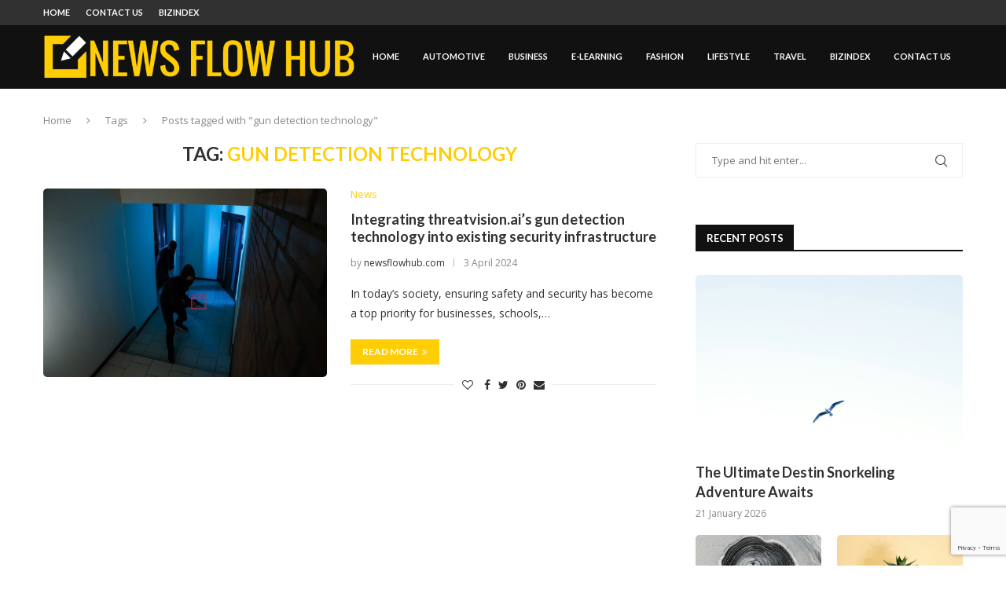

--- FILE ---
content_type: text/html; charset=utf-8
request_url: https://www.google.com/recaptcha/api2/anchor?ar=1&k=6LdkkLwmAAAAAPfUTB5TEqplQsC9ZBhARHagvI7v&co=aHR0cHM6Ly9uZXdzZmxvd2h1Yi5jb206NDQz&hl=en&v=PoyoqOPhxBO7pBk68S4YbpHZ&size=invisible&anchor-ms=20000&execute-ms=30000&cb=yq2eesv7fn7q
body_size: 48562
content:
<!DOCTYPE HTML><html dir="ltr" lang="en"><head><meta http-equiv="Content-Type" content="text/html; charset=UTF-8">
<meta http-equiv="X-UA-Compatible" content="IE=edge">
<title>reCAPTCHA</title>
<style type="text/css">
/* cyrillic-ext */
@font-face {
  font-family: 'Roboto';
  font-style: normal;
  font-weight: 400;
  font-stretch: 100%;
  src: url(//fonts.gstatic.com/s/roboto/v48/KFO7CnqEu92Fr1ME7kSn66aGLdTylUAMa3GUBHMdazTgWw.woff2) format('woff2');
  unicode-range: U+0460-052F, U+1C80-1C8A, U+20B4, U+2DE0-2DFF, U+A640-A69F, U+FE2E-FE2F;
}
/* cyrillic */
@font-face {
  font-family: 'Roboto';
  font-style: normal;
  font-weight: 400;
  font-stretch: 100%;
  src: url(//fonts.gstatic.com/s/roboto/v48/KFO7CnqEu92Fr1ME7kSn66aGLdTylUAMa3iUBHMdazTgWw.woff2) format('woff2');
  unicode-range: U+0301, U+0400-045F, U+0490-0491, U+04B0-04B1, U+2116;
}
/* greek-ext */
@font-face {
  font-family: 'Roboto';
  font-style: normal;
  font-weight: 400;
  font-stretch: 100%;
  src: url(//fonts.gstatic.com/s/roboto/v48/KFO7CnqEu92Fr1ME7kSn66aGLdTylUAMa3CUBHMdazTgWw.woff2) format('woff2');
  unicode-range: U+1F00-1FFF;
}
/* greek */
@font-face {
  font-family: 'Roboto';
  font-style: normal;
  font-weight: 400;
  font-stretch: 100%;
  src: url(//fonts.gstatic.com/s/roboto/v48/KFO7CnqEu92Fr1ME7kSn66aGLdTylUAMa3-UBHMdazTgWw.woff2) format('woff2');
  unicode-range: U+0370-0377, U+037A-037F, U+0384-038A, U+038C, U+038E-03A1, U+03A3-03FF;
}
/* math */
@font-face {
  font-family: 'Roboto';
  font-style: normal;
  font-weight: 400;
  font-stretch: 100%;
  src: url(//fonts.gstatic.com/s/roboto/v48/KFO7CnqEu92Fr1ME7kSn66aGLdTylUAMawCUBHMdazTgWw.woff2) format('woff2');
  unicode-range: U+0302-0303, U+0305, U+0307-0308, U+0310, U+0312, U+0315, U+031A, U+0326-0327, U+032C, U+032F-0330, U+0332-0333, U+0338, U+033A, U+0346, U+034D, U+0391-03A1, U+03A3-03A9, U+03B1-03C9, U+03D1, U+03D5-03D6, U+03F0-03F1, U+03F4-03F5, U+2016-2017, U+2034-2038, U+203C, U+2040, U+2043, U+2047, U+2050, U+2057, U+205F, U+2070-2071, U+2074-208E, U+2090-209C, U+20D0-20DC, U+20E1, U+20E5-20EF, U+2100-2112, U+2114-2115, U+2117-2121, U+2123-214F, U+2190, U+2192, U+2194-21AE, U+21B0-21E5, U+21F1-21F2, U+21F4-2211, U+2213-2214, U+2216-22FF, U+2308-230B, U+2310, U+2319, U+231C-2321, U+2336-237A, U+237C, U+2395, U+239B-23B7, U+23D0, U+23DC-23E1, U+2474-2475, U+25AF, U+25B3, U+25B7, U+25BD, U+25C1, U+25CA, U+25CC, U+25FB, U+266D-266F, U+27C0-27FF, U+2900-2AFF, U+2B0E-2B11, U+2B30-2B4C, U+2BFE, U+3030, U+FF5B, U+FF5D, U+1D400-1D7FF, U+1EE00-1EEFF;
}
/* symbols */
@font-face {
  font-family: 'Roboto';
  font-style: normal;
  font-weight: 400;
  font-stretch: 100%;
  src: url(//fonts.gstatic.com/s/roboto/v48/KFO7CnqEu92Fr1ME7kSn66aGLdTylUAMaxKUBHMdazTgWw.woff2) format('woff2');
  unicode-range: U+0001-000C, U+000E-001F, U+007F-009F, U+20DD-20E0, U+20E2-20E4, U+2150-218F, U+2190, U+2192, U+2194-2199, U+21AF, U+21E6-21F0, U+21F3, U+2218-2219, U+2299, U+22C4-22C6, U+2300-243F, U+2440-244A, U+2460-24FF, U+25A0-27BF, U+2800-28FF, U+2921-2922, U+2981, U+29BF, U+29EB, U+2B00-2BFF, U+4DC0-4DFF, U+FFF9-FFFB, U+10140-1018E, U+10190-1019C, U+101A0, U+101D0-101FD, U+102E0-102FB, U+10E60-10E7E, U+1D2C0-1D2D3, U+1D2E0-1D37F, U+1F000-1F0FF, U+1F100-1F1AD, U+1F1E6-1F1FF, U+1F30D-1F30F, U+1F315, U+1F31C, U+1F31E, U+1F320-1F32C, U+1F336, U+1F378, U+1F37D, U+1F382, U+1F393-1F39F, U+1F3A7-1F3A8, U+1F3AC-1F3AF, U+1F3C2, U+1F3C4-1F3C6, U+1F3CA-1F3CE, U+1F3D4-1F3E0, U+1F3ED, U+1F3F1-1F3F3, U+1F3F5-1F3F7, U+1F408, U+1F415, U+1F41F, U+1F426, U+1F43F, U+1F441-1F442, U+1F444, U+1F446-1F449, U+1F44C-1F44E, U+1F453, U+1F46A, U+1F47D, U+1F4A3, U+1F4B0, U+1F4B3, U+1F4B9, U+1F4BB, U+1F4BF, U+1F4C8-1F4CB, U+1F4D6, U+1F4DA, U+1F4DF, U+1F4E3-1F4E6, U+1F4EA-1F4ED, U+1F4F7, U+1F4F9-1F4FB, U+1F4FD-1F4FE, U+1F503, U+1F507-1F50B, U+1F50D, U+1F512-1F513, U+1F53E-1F54A, U+1F54F-1F5FA, U+1F610, U+1F650-1F67F, U+1F687, U+1F68D, U+1F691, U+1F694, U+1F698, U+1F6AD, U+1F6B2, U+1F6B9-1F6BA, U+1F6BC, U+1F6C6-1F6CF, U+1F6D3-1F6D7, U+1F6E0-1F6EA, U+1F6F0-1F6F3, U+1F6F7-1F6FC, U+1F700-1F7FF, U+1F800-1F80B, U+1F810-1F847, U+1F850-1F859, U+1F860-1F887, U+1F890-1F8AD, U+1F8B0-1F8BB, U+1F8C0-1F8C1, U+1F900-1F90B, U+1F93B, U+1F946, U+1F984, U+1F996, U+1F9E9, U+1FA00-1FA6F, U+1FA70-1FA7C, U+1FA80-1FA89, U+1FA8F-1FAC6, U+1FACE-1FADC, U+1FADF-1FAE9, U+1FAF0-1FAF8, U+1FB00-1FBFF;
}
/* vietnamese */
@font-face {
  font-family: 'Roboto';
  font-style: normal;
  font-weight: 400;
  font-stretch: 100%;
  src: url(//fonts.gstatic.com/s/roboto/v48/KFO7CnqEu92Fr1ME7kSn66aGLdTylUAMa3OUBHMdazTgWw.woff2) format('woff2');
  unicode-range: U+0102-0103, U+0110-0111, U+0128-0129, U+0168-0169, U+01A0-01A1, U+01AF-01B0, U+0300-0301, U+0303-0304, U+0308-0309, U+0323, U+0329, U+1EA0-1EF9, U+20AB;
}
/* latin-ext */
@font-face {
  font-family: 'Roboto';
  font-style: normal;
  font-weight: 400;
  font-stretch: 100%;
  src: url(//fonts.gstatic.com/s/roboto/v48/KFO7CnqEu92Fr1ME7kSn66aGLdTylUAMa3KUBHMdazTgWw.woff2) format('woff2');
  unicode-range: U+0100-02BA, U+02BD-02C5, U+02C7-02CC, U+02CE-02D7, U+02DD-02FF, U+0304, U+0308, U+0329, U+1D00-1DBF, U+1E00-1E9F, U+1EF2-1EFF, U+2020, U+20A0-20AB, U+20AD-20C0, U+2113, U+2C60-2C7F, U+A720-A7FF;
}
/* latin */
@font-face {
  font-family: 'Roboto';
  font-style: normal;
  font-weight: 400;
  font-stretch: 100%;
  src: url(//fonts.gstatic.com/s/roboto/v48/KFO7CnqEu92Fr1ME7kSn66aGLdTylUAMa3yUBHMdazQ.woff2) format('woff2');
  unicode-range: U+0000-00FF, U+0131, U+0152-0153, U+02BB-02BC, U+02C6, U+02DA, U+02DC, U+0304, U+0308, U+0329, U+2000-206F, U+20AC, U+2122, U+2191, U+2193, U+2212, U+2215, U+FEFF, U+FFFD;
}
/* cyrillic-ext */
@font-face {
  font-family: 'Roboto';
  font-style: normal;
  font-weight: 500;
  font-stretch: 100%;
  src: url(//fonts.gstatic.com/s/roboto/v48/KFO7CnqEu92Fr1ME7kSn66aGLdTylUAMa3GUBHMdazTgWw.woff2) format('woff2');
  unicode-range: U+0460-052F, U+1C80-1C8A, U+20B4, U+2DE0-2DFF, U+A640-A69F, U+FE2E-FE2F;
}
/* cyrillic */
@font-face {
  font-family: 'Roboto';
  font-style: normal;
  font-weight: 500;
  font-stretch: 100%;
  src: url(//fonts.gstatic.com/s/roboto/v48/KFO7CnqEu92Fr1ME7kSn66aGLdTylUAMa3iUBHMdazTgWw.woff2) format('woff2');
  unicode-range: U+0301, U+0400-045F, U+0490-0491, U+04B0-04B1, U+2116;
}
/* greek-ext */
@font-face {
  font-family: 'Roboto';
  font-style: normal;
  font-weight: 500;
  font-stretch: 100%;
  src: url(//fonts.gstatic.com/s/roboto/v48/KFO7CnqEu92Fr1ME7kSn66aGLdTylUAMa3CUBHMdazTgWw.woff2) format('woff2');
  unicode-range: U+1F00-1FFF;
}
/* greek */
@font-face {
  font-family: 'Roboto';
  font-style: normal;
  font-weight: 500;
  font-stretch: 100%;
  src: url(//fonts.gstatic.com/s/roboto/v48/KFO7CnqEu92Fr1ME7kSn66aGLdTylUAMa3-UBHMdazTgWw.woff2) format('woff2');
  unicode-range: U+0370-0377, U+037A-037F, U+0384-038A, U+038C, U+038E-03A1, U+03A3-03FF;
}
/* math */
@font-face {
  font-family: 'Roboto';
  font-style: normal;
  font-weight: 500;
  font-stretch: 100%;
  src: url(//fonts.gstatic.com/s/roboto/v48/KFO7CnqEu92Fr1ME7kSn66aGLdTylUAMawCUBHMdazTgWw.woff2) format('woff2');
  unicode-range: U+0302-0303, U+0305, U+0307-0308, U+0310, U+0312, U+0315, U+031A, U+0326-0327, U+032C, U+032F-0330, U+0332-0333, U+0338, U+033A, U+0346, U+034D, U+0391-03A1, U+03A3-03A9, U+03B1-03C9, U+03D1, U+03D5-03D6, U+03F0-03F1, U+03F4-03F5, U+2016-2017, U+2034-2038, U+203C, U+2040, U+2043, U+2047, U+2050, U+2057, U+205F, U+2070-2071, U+2074-208E, U+2090-209C, U+20D0-20DC, U+20E1, U+20E5-20EF, U+2100-2112, U+2114-2115, U+2117-2121, U+2123-214F, U+2190, U+2192, U+2194-21AE, U+21B0-21E5, U+21F1-21F2, U+21F4-2211, U+2213-2214, U+2216-22FF, U+2308-230B, U+2310, U+2319, U+231C-2321, U+2336-237A, U+237C, U+2395, U+239B-23B7, U+23D0, U+23DC-23E1, U+2474-2475, U+25AF, U+25B3, U+25B7, U+25BD, U+25C1, U+25CA, U+25CC, U+25FB, U+266D-266F, U+27C0-27FF, U+2900-2AFF, U+2B0E-2B11, U+2B30-2B4C, U+2BFE, U+3030, U+FF5B, U+FF5D, U+1D400-1D7FF, U+1EE00-1EEFF;
}
/* symbols */
@font-face {
  font-family: 'Roboto';
  font-style: normal;
  font-weight: 500;
  font-stretch: 100%;
  src: url(//fonts.gstatic.com/s/roboto/v48/KFO7CnqEu92Fr1ME7kSn66aGLdTylUAMaxKUBHMdazTgWw.woff2) format('woff2');
  unicode-range: U+0001-000C, U+000E-001F, U+007F-009F, U+20DD-20E0, U+20E2-20E4, U+2150-218F, U+2190, U+2192, U+2194-2199, U+21AF, U+21E6-21F0, U+21F3, U+2218-2219, U+2299, U+22C4-22C6, U+2300-243F, U+2440-244A, U+2460-24FF, U+25A0-27BF, U+2800-28FF, U+2921-2922, U+2981, U+29BF, U+29EB, U+2B00-2BFF, U+4DC0-4DFF, U+FFF9-FFFB, U+10140-1018E, U+10190-1019C, U+101A0, U+101D0-101FD, U+102E0-102FB, U+10E60-10E7E, U+1D2C0-1D2D3, U+1D2E0-1D37F, U+1F000-1F0FF, U+1F100-1F1AD, U+1F1E6-1F1FF, U+1F30D-1F30F, U+1F315, U+1F31C, U+1F31E, U+1F320-1F32C, U+1F336, U+1F378, U+1F37D, U+1F382, U+1F393-1F39F, U+1F3A7-1F3A8, U+1F3AC-1F3AF, U+1F3C2, U+1F3C4-1F3C6, U+1F3CA-1F3CE, U+1F3D4-1F3E0, U+1F3ED, U+1F3F1-1F3F3, U+1F3F5-1F3F7, U+1F408, U+1F415, U+1F41F, U+1F426, U+1F43F, U+1F441-1F442, U+1F444, U+1F446-1F449, U+1F44C-1F44E, U+1F453, U+1F46A, U+1F47D, U+1F4A3, U+1F4B0, U+1F4B3, U+1F4B9, U+1F4BB, U+1F4BF, U+1F4C8-1F4CB, U+1F4D6, U+1F4DA, U+1F4DF, U+1F4E3-1F4E6, U+1F4EA-1F4ED, U+1F4F7, U+1F4F9-1F4FB, U+1F4FD-1F4FE, U+1F503, U+1F507-1F50B, U+1F50D, U+1F512-1F513, U+1F53E-1F54A, U+1F54F-1F5FA, U+1F610, U+1F650-1F67F, U+1F687, U+1F68D, U+1F691, U+1F694, U+1F698, U+1F6AD, U+1F6B2, U+1F6B9-1F6BA, U+1F6BC, U+1F6C6-1F6CF, U+1F6D3-1F6D7, U+1F6E0-1F6EA, U+1F6F0-1F6F3, U+1F6F7-1F6FC, U+1F700-1F7FF, U+1F800-1F80B, U+1F810-1F847, U+1F850-1F859, U+1F860-1F887, U+1F890-1F8AD, U+1F8B0-1F8BB, U+1F8C0-1F8C1, U+1F900-1F90B, U+1F93B, U+1F946, U+1F984, U+1F996, U+1F9E9, U+1FA00-1FA6F, U+1FA70-1FA7C, U+1FA80-1FA89, U+1FA8F-1FAC6, U+1FACE-1FADC, U+1FADF-1FAE9, U+1FAF0-1FAF8, U+1FB00-1FBFF;
}
/* vietnamese */
@font-face {
  font-family: 'Roboto';
  font-style: normal;
  font-weight: 500;
  font-stretch: 100%;
  src: url(//fonts.gstatic.com/s/roboto/v48/KFO7CnqEu92Fr1ME7kSn66aGLdTylUAMa3OUBHMdazTgWw.woff2) format('woff2');
  unicode-range: U+0102-0103, U+0110-0111, U+0128-0129, U+0168-0169, U+01A0-01A1, U+01AF-01B0, U+0300-0301, U+0303-0304, U+0308-0309, U+0323, U+0329, U+1EA0-1EF9, U+20AB;
}
/* latin-ext */
@font-face {
  font-family: 'Roboto';
  font-style: normal;
  font-weight: 500;
  font-stretch: 100%;
  src: url(//fonts.gstatic.com/s/roboto/v48/KFO7CnqEu92Fr1ME7kSn66aGLdTylUAMa3KUBHMdazTgWw.woff2) format('woff2');
  unicode-range: U+0100-02BA, U+02BD-02C5, U+02C7-02CC, U+02CE-02D7, U+02DD-02FF, U+0304, U+0308, U+0329, U+1D00-1DBF, U+1E00-1E9F, U+1EF2-1EFF, U+2020, U+20A0-20AB, U+20AD-20C0, U+2113, U+2C60-2C7F, U+A720-A7FF;
}
/* latin */
@font-face {
  font-family: 'Roboto';
  font-style: normal;
  font-weight: 500;
  font-stretch: 100%;
  src: url(//fonts.gstatic.com/s/roboto/v48/KFO7CnqEu92Fr1ME7kSn66aGLdTylUAMa3yUBHMdazQ.woff2) format('woff2');
  unicode-range: U+0000-00FF, U+0131, U+0152-0153, U+02BB-02BC, U+02C6, U+02DA, U+02DC, U+0304, U+0308, U+0329, U+2000-206F, U+20AC, U+2122, U+2191, U+2193, U+2212, U+2215, U+FEFF, U+FFFD;
}
/* cyrillic-ext */
@font-face {
  font-family: 'Roboto';
  font-style: normal;
  font-weight: 900;
  font-stretch: 100%;
  src: url(//fonts.gstatic.com/s/roboto/v48/KFO7CnqEu92Fr1ME7kSn66aGLdTylUAMa3GUBHMdazTgWw.woff2) format('woff2');
  unicode-range: U+0460-052F, U+1C80-1C8A, U+20B4, U+2DE0-2DFF, U+A640-A69F, U+FE2E-FE2F;
}
/* cyrillic */
@font-face {
  font-family: 'Roboto';
  font-style: normal;
  font-weight: 900;
  font-stretch: 100%;
  src: url(//fonts.gstatic.com/s/roboto/v48/KFO7CnqEu92Fr1ME7kSn66aGLdTylUAMa3iUBHMdazTgWw.woff2) format('woff2');
  unicode-range: U+0301, U+0400-045F, U+0490-0491, U+04B0-04B1, U+2116;
}
/* greek-ext */
@font-face {
  font-family: 'Roboto';
  font-style: normal;
  font-weight: 900;
  font-stretch: 100%;
  src: url(//fonts.gstatic.com/s/roboto/v48/KFO7CnqEu92Fr1ME7kSn66aGLdTylUAMa3CUBHMdazTgWw.woff2) format('woff2');
  unicode-range: U+1F00-1FFF;
}
/* greek */
@font-face {
  font-family: 'Roboto';
  font-style: normal;
  font-weight: 900;
  font-stretch: 100%;
  src: url(//fonts.gstatic.com/s/roboto/v48/KFO7CnqEu92Fr1ME7kSn66aGLdTylUAMa3-UBHMdazTgWw.woff2) format('woff2');
  unicode-range: U+0370-0377, U+037A-037F, U+0384-038A, U+038C, U+038E-03A1, U+03A3-03FF;
}
/* math */
@font-face {
  font-family: 'Roboto';
  font-style: normal;
  font-weight: 900;
  font-stretch: 100%;
  src: url(//fonts.gstatic.com/s/roboto/v48/KFO7CnqEu92Fr1ME7kSn66aGLdTylUAMawCUBHMdazTgWw.woff2) format('woff2');
  unicode-range: U+0302-0303, U+0305, U+0307-0308, U+0310, U+0312, U+0315, U+031A, U+0326-0327, U+032C, U+032F-0330, U+0332-0333, U+0338, U+033A, U+0346, U+034D, U+0391-03A1, U+03A3-03A9, U+03B1-03C9, U+03D1, U+03D5-03D6, U+03F0-03F1, U+03F4-03F5, U+2016-2017, U+2034-2038, U+203C, U+2040, U+2043, U+2047, U+2050, U+2057, U+205F, U+2070-2071, U+2074-208E, U+2090-209C, U+20D0-20DC, U+20E1, U+20E5-20EF, U+2100-2112, U+2114-2115, U+2117-2121, U+2123-214F, U+2190, U+2192, U+2194-21AE, U+21B0-21E5, U+21F1-21F2, U+21F4-2211, U+2213-2214, U+2216-22FF, U+2308-230B, U+2310, U+2319, U+231C-2321, U+2336-237A, U+237C, U+2395, U+239B-23B7, U+23D0, U+23DC-23E1, U+2474-2475, U+25AF, U+25B3, U+25B7, U+25BD, U+25C1, U+25CA, U+25CC, U+25FB, U+266D-266F, U+27C0-27FF, U+2900-2AFF, U+2B0E-2B11, U+2B30-2B4C, U+2BFE, U+3030, U+FF5B, U+FF5D, U+1D400-1D7FF, U+1EE00-1EEFF;
}
/* symbols */
@font-face {
  font-family: 'Roboto';
  font-style: normal;
  font-weight: 900;
  font-stretch: 100%;
  src: url(//fonts.gstatic.com/s/roboto/v48/KFO7CnqEu92Fr1ME7kSn66aGLdTylUAMaxKUBHMdazTgWw.woff2) format('woff2');
  unicode-range: U+0001-000C, U+000E-001F, U+007F-009F, U+20DD-20E0, U+20E2-20E4, U+2150-218F, U+2190, U+2192, U+2194-2199, U+21AF, U+21E6-21F0, U+21F3, U+2218-2219, U+2299, U+22C4-22C6, U+2300-243F, U+2440-244A, U+2460-24FF, U+25A0-27BF, U+2800-28FF, U+2921-2922, U+2981, U+29BF, U+29EB, U+2B00-2BFF, U+4DC0-4DFF, U+FFF9-FFFB, U+10140-1018E, U+10190-1019C, U+101A0, U+101D0-101FD, U+102E0-102FB, U+10E60-10E7E, U+1D2C0-1D2D3, U+1D2E0-1D37F, U+1F000-1F0FF, U+1F100-1F1AD, U+1F1E6-1F1FF, U+1F30D-1F30F, U+1F315, U+1F31C, U+1F31E, U+1F320-1F32C, U+1F336, U+1F378, U+1F37D, U+1F382, U+1F393-1F39F, U+1F3A7-1F3A8, U+1F3AC-1F3AF, U+1F3C2, U+1F3C4-1F3C6, U+1F3CA-1F3CE, U+1F3D4-1F3E0, U+1F3ED, U+1F3F1-1F3F3, U+1F3F5-1F3F7, U+1F408, U+1F415, U+1F41F, U+1F426, U+1F43F, U+1F441-1F442, U+1F444, U+1F446-1F449, U+1F44C-1F44E, U+1F453, U+1F46A, U+1F47D, U+1F4A3, U+1F4B0, U+1F4B3, U+1F4B9, U+1F4BB, U+1F4BF, U+1F4C8-1F4CB, U+1F4D6, U+1F4DA, U+1F4DF, U+1F4E3-1F4E6, U+1F4EA-1F4ED, U+1F4F7, U+1F4F9-1F4FB, U+1F4FD-1F4FE, U+1F503, U+1F507-1F50B, U+1F50D, U+1F512-1F513, U+1F53E-1F54A, U+1F54F-1F5FA, U+1F610, U+1F650-1F67F, U+1F687, U+1F68D, U+1F691, U+1F694, U+1F698, U+1F6AD, U+1F6B2, U+1F6B9-1F6BA, U+1F6BC, U+1F6C6-1F6CF, U+1F6D3-1F6D7, U+1F6E0-1F6EA, U+1F6F0-1F6F3, U+1F6F7-1F6FC, U+1F700-1F7FF, U+1F800-1F80B, U+1F810-1F847, U+1F850-1F859, U+1F860-1F887, U+1F890-1F8AD, U+1F8B0-1F8BB, U+1F8C0-1F8C1, U+1F900-1F90B, U+1F93B, U+1F946, U+1F984, U+1F996, U+1F9E9, U+1FA00-1FA6F, U+1FA70-1FA7C, U+1FA80-1FA89, U+1FA8F-1FAC6, U+1FACE-1FADC, U+1FADF-1FAE9, U+1FAF0-1FAF8, U+1FB00-1FBFF;
}
/* vietnamese */
@font-face {
  font-family: 'Roboto';
  font-style: normal;
  font-weight: 900;
  font-stretch: 100%;
  src: url(//fonts.gstatic.com/s/roboto/v48/KFO7CnqEu92Fr1ME7kSn66aGLdTylUAMa3OUBHMdazTgWw.woff2) format('woff2');
  unicode-range: U+0102-0103, U+0110-0111, U+0128-0129, U+0168-0169, U+01A0-01A1, U+01AF-01B0, U+0300-0301, U+0303-0304, U+0308-0309, U+0323, U+0329, U+1EA0-1EF9, U+20AB;
}
/* latin-ext */
@font-face {
  font-family: 'Roboto';
  font-style: normal;
  font-weight: 900;
  font-stretch: 100%;
  src: url(//fonts.gstatic.com/s/roboto/v48/KFO7CnqEu92Fr1ME7kSn66aGLdTylUAMa3KUBHMdazTgWw.woff2) format('woff2');
  unicode-range: U+0100-02BA, U+02BD-02C5, U+02C7-02CC, U+02CE-02D7, U+02DD-02FF, U+0304, U+0308, U+0329, U+1D00-1DBF, U+1E00-1E9F, U+1EF2-1EFF, U+2020, U+20A0-20AB, U+20AD-20C0, U+2113, U+2C60-2C7F, U+A720-A7FF;
}
/* latin */
@font-face {
  font-family: 'Roboto';
  font-style: normal;
  font-weight: 900;
  font-stretch: 100%;
  src: url(//fonts.gstatic.com/s/roboto/v48/KFO7CnqEu92Fr1ME7kSn66aGLdTylUAMa3yUBHMdazQ.woff2) format('woff2');
  unicode-range: U+0000-00FF, U+0131, U+0152-0153, U+02BB-02BC, U+02C6, U+02DA, U+02DC, U+0304, U+0308, U+0329, U+2000-206F, U+20AC, U+2122, U+2191, U+2193, U+2212, U+2215, U+FEFF, U+FFFD;
}

</style>
<link rel="stylesheet" type="text/css" href="https://www.gstatic.com/recaptcha/releases/PoyoqOPhxBO7pBk68S4YbpHZ/styles__ltr.css">
<script nonce="Yxh-1kOPQWTXEEFRvpfJEw" type="text/javascript">window['__recaptcha_api'] = 'https://www.google.com/recaptcha/api2/';</script>
<script type="text/javascript" src="https://www.gstatic.com/recaptcha/releases/PoyoqOPhxBO7pBk68S4YbpHZ/recaptcha__en.js" nonce="Yxh-1kOPQWTXEEFRvpfJEw">
      
    </script></head>
<body><div id="rc-anchor-alert" class="rc-anchor-alert"></div>
<input type="hidden" id="recaptcha-token" value="[base64]">
<script type="text/javascript" nonce="Yxh-1kOPQWTXEEFRvpfJEw">
      recaptcha.anchor.Main.init("[\x22ainput\x22,[\x22bgdata\x22,\x22\x22,\[base64]/[base64]/[base64]/[base64]/[base64]/[base64]/KGcoTywyNTMsTy5PKSxVRyhPLEMpKTpnKE8sMjUzLEMpLE8pKSxsKSksTykpfSxieT1mdW5jdGlvbihDLE8sdSxsKXtmb3IobD0odT1SKEMpLDApO08+MDtPLS0pbD1sPDw4fFooQyk7ZyhDLHUsbCl9LFVHPWZ1bmN0aW9uKEMsTyl7Qy5pLmxlbmd0aD4xMDQ/[base64]/[base64]/[base64]/[base64]/[base64]/[base64]/[base64]\\u003d\x22,\[base64]\\u003d\x22,\x22ScKfEsOSw7ckDcKSIsOVwq9VwrcRbiRsclcoT8K0wpPDmxPCgWIwPl/Dp8KPwqnDmMOzwr7DkcK2MS0Uw48hCcO9CFnDj8KSw7tSw43CnMONEMOBwofCqmYRwoHCqcOxw6lrHAxlwoLDm8KidwtZXGTDtMOcwo7DgzBVLcK/wojDncO4wrjCkcKELwjDlXbDrsOTHsOIw7hsT2E6YSXDtVpxwpHDv2pwTMOHwozCicOpUDsRwo8mwp/DtS/DtncJwp4XXsOIDCthw4DDpXTCjRNyR3jCky1/TcKiA8OjwoLDlUESwrl6YsOPw7LDg8KYP8Kpw77DvMKNw69Lw5wzV8KkwqzDqMKcFyJne8OxVsOGI8OzwrVmRXlQwr0iw5kFSjgMEyrDqktAJcKbZFQXY00Yw4BDK8Kyw7rCgcOOGyMQw515HsK9FMO6wqE9ZmHCnnU5QsKPZD3DkcO4CMODwoZbO8Kkw6DDviIQw4o/w6JsSsKeIwDCi8OuB8KtwoTDs8OQwqgJR3/[base64]/ClMO8wpvDrsOABsOwHcOswpZkS3FecsK8w6jCv8K6csO9M1xfAsOPw7tNw4jDsmx9woDDq8OgwpwUwqtww6fCijbDjH3Dg1zCo8KbccKWWilOwpHDk1/DiAkkWW/CnCzCicOIwr7Do8OiUXpswo3DvcKpYXLCvsOjw7l2w7tSdcKXP8OMK8KgwrFOT8OHw7Jow5HDin9NAhd6EcOvw6BULsOaYjg8O1UPTMKhY8OtwrESw4w2wpNbR8OWKMKAMcO8S0/CnwdZw4Z6w4XCrMKeawRXeMKswoQoJXjDkm7CqhnDtSBOED7CrCkRRcKiJ8KKeUvClsKJwp/CgknDtMOsw6RqUg5PwpFQw5TCv2Jvw4jDhFYwbyTDosKiLCRIw7hLwqc2w6/[base64]/[base64]/CjcKMJUzCjcO6FMOxS8KGwqTCj8KKw70Mw5dhwpocTsOGLcKWw6LDqMO6wpIZKsKuw6pdwqHCrcOGBMODwqZiwrsKemxqWx8/wozDscKCZcKRw646w5bDusKsMcOhw7DCtxjCtyfDiSc/w552EcKxwrPDkcKkw63DjTbDrw4aG8KMUzsfw5DCtMOtccO0w7BBw4pfwrnDiVTDiMO3OsO/ZXJlwq5kw6ssRXcBwpBkwqnCqi8Cw6VuYsOgwrbDpcOBwr11TMOhV1RnwrsJAMO4w4HDo1nDrG47A1pew6Urw6jDhcKtw5XCtMOOwr7CgMKcWsOUworCo1oeE8OPScO7wqkvw5PCvcOUIXXDgcOZa1bCvMOOC8KzKTsCw6jCiDHCt0/CmcOlw6XCisK4cHJfJ8Osw7w6cU1hwqXCszQXScK+w5vCvsKgORPDtz5NWAbCkC7CrcK7w4rCn17Cl8Kdw4vCqWrCqizDtBwlY8ObSXgQOh7DlHpYLFIOwonDpMOKSk03bGLCqcKbwooHUXEGchvDqcOHwovDqMO0w5zDqhfCocO8w4PCjQtgwqTDh8K5wr7ClsOeDV/CgsOKwpAxw4AAwoDCnsOVwptvw7VYaQlcBMO/R3PDhiPDm8OYacKiaMKsw4TDlsK/HsOBw70fA8OSSB/[base64]/Diy/DtMKtecKWNMOxw77DlmsEw6LDpsKTEQEHw7LDlyTDg0NIwodHwojDuUdNESnCjg3CsSAZO3rDuC/DgnnCpwHDoicwGRh1J2zDhyEtNVwUw5ZkQcOdUn8XYWjDl3tPwpZ5fsOaWsOUUVJ0QcO9wrLChUhVW8KmecOuacOhw4c3w49Ew57CulQ8w517wofDtAnCssOsI1rCky82w7bCvcKCw75rw7pfw6lMLcKIwr5tw5PDo1fDvkM/TD95wpjCnMKMXsOYWsOnVsOiw7DCgWLCjFvCpMKRUF4ifnnDlGFzKMKtKwJkWcKYG8KCR0kNDhRZdMOgw4F7w4l6w7/[base64]/DjyzDu1Byw6XCi8KHwp/DghxRw5MBdcOkOMOrw5PCpsOpQsKoUcKVw5PDq8KmdsOZL8OVIMONwoXCncKww5wqwojCqHoMwr15wqIkwrk8wpTDiEvDrCHDlMKXwq/CgmQ9wpbDisOGPkZvwoPDlHTCqQ7CgDjDiFJdwpQHw7Qfwq8kEjxNFE9jCMOcL8OxwqQww6fCg1FnKBwtw7fCmsO4KMO/ckpAwozDr8Kdwo3DmMOUw5gxw4TDtMKwP8Kmw47Cu8OCXg8+wpjCmW3CmiXDuUHCvU3Ct1PChjYnVXkWwqxLwoDDs24/wr3Do8OUwrfDscO2wpstwrAoMMK6wph5MVlyw6NWFsOFwp9Ow60xBXgCw6gGYArCpsOuABtIwq/[base64]/Dp3pjWsKxw7HCiW9Vwp0dEMKgw5RxCDx1YkJ7O8KYZ1RtdsOnwphXSEs/wpxPworDtMO5asOOw5fDgSHDtMKjM8KYwqkUTsKMw7ZFwog/[base64]/CrMOUwqUXwprDnyQZw4FWFcKkdsOcwpYTw6jDpMKlwrjCjDVxYzPCu2NZHcKRw67DhUR+McOMFMOvwpDCiUgFBRnDpsOmIyTDn2MvM8OBwpbDtcK0bBLDkzzCucKyB8OgAn/[base64]/d8K/GhLCjcOpwq3Dn3FBwpHDs8OECcOpb8KuQlxEwqfCo8O9O8Kbw654wqw9wqfCrCXCjHx+UmEXDsOZw58hbMOFw77DlMOZw5o+SXRBw6LDlS3CsMKUeHlPAXbCmjrDuwEjeGN2w7PDm3RecMOTf8K/[base64]/CvxTDoMOBw68Pw77DoMKnEQrCvFbDpB9iKkPDosKbwpDChcOjXcKhw706wpTDrS8zwpvClD1HfsKmw4LCnsKqNsKxwrASw5vDvMOPSMOCwrPCiHXCu8OwPmRiFQl/w67Cgx3ChsKswoZew7vCpsKZwqfCgcKow4MGHgAbwoIDwo1wBx9QQMKrJQjCnBF1bMO2wo4sw4JGwqvCuTbCsMKfGHXDj8KRwqJIw481DMOcwrbCpmRRLcKPwqBrZ2XCpip3w4fCvRfDkcKcIcKrN8KcP8Oiw6o6wqXCncOEJsOMwq3CmMOSWFkxwoU4wo/[base64]/[base64]/ChMKmw4ZfWQ1kwqzCjjzChD3Do8OVwoQXKcO5J1h2w696Y8Khwqg8KMOLw7M8wpfDiA/ChMOyIMKBV8KVIcORT8K7Q8KhwqoORFHDqErDlVsHwoRkw5E/eFxnFMKZCcKSSsKKLcK/[base64]/GDbDmT9sw6fDpHrCl8OiwqhzVMKYwqRDISnDhQDDpmd7AMK8wpESWsO0GjgtMRZWFhfDiEJXI8O6McOYwqorAnIKwq8ewojCpmV0NMOSVsK6eiHDpXJlVMOkw77CosOOMsOTw5Rdw4bDgwUSf3szDMKQF0XCt8Oow7Y5PMOYwo9tDnQfw6/DosOMwozDrcKHNsKFwpAqFcKowqrDnQzCm8KuTsKWw4QRwrrDrRZ8NwHCvcKaEHtnNMOmORZyNDvDpiLDi8ORw5rDqhA3Lj42MXrCnsOZS8KKTxwOwrw/AMOsw7FfKsOlKMOuwpodO3l5wqPDkcODWTrDqcKZw5B9wpDDusK2w7rDjEjDpMOKwqtDMsK0XnfCm8Ofw67DhTJgLsOiw7plw4TDmEIgw7/Dq8K2w5LDn8KSw4JIw6PDhsKewqRnDgZ6OkslXBvCgDsNMFcAOwhXwr0/[base64]/GhFbTltVWFImADHDsFgleMKxw7x6w5LCoMOtJMKhw7lZw4hxanTCvsOOwoZeOV7CvCpPwr/CssKaVsOZw5dGDsONw4rDuMOGw4zCh2LCt8KIw4AMWBDDmMKeNMKbA8KCbANHfj8cBHDChsK9w6vCgDLDj8KqwqVLccO7wpwdNcOoYMOoD8KgOXzDgWnDqsKqNDDDtMKXMhUKC8K8dQ5BccKrFDHDocOqw6wMw6zDlcKtwoU9w69/wq3DnSHDhmXCqcKYYsK3LBPChMK8GV3CqsKTEMOZw7Qdw7ZiM0QEw7saFS3CrcKbw5LDh3NGwohYQMKeH8OYK8OawrtEEF5Rw7bDkMOIIcKAw7/Ci8O/[base64]/CjmMIw5bClGDDgsK4wrs8PsKhwq5cQcOGID3Dmy5CwrVyw6EZwo3Cpi/DqsKfDXnDozbDqy7DmHjCgmVWwpZrURLCj0jCpUghEsKTw4/DlMOaFB/Dhkp6wqrDscK7w7BXDVfCrsO2acKPOcOMwohkAgnClsKtdgXDmcKrHAhCYcOzwp/[base64]/CsUXCvsOTwrQgBcKVw4PDj1fCqsK0b8Kdwp0LGMKawrnDkFDDvwTCn8KywrDCsTrDisK1B8OIw7fCkUkYEMKtwr1DSsOfUhNXW8KRw6wnw6FcwrzDjSYdwojDnytnT1h4KsKNWHUFNALCoEVKUExwYQ1NbD/CihrDiSPCujzCtcK4PjjDiSTDk2xmw5fDhFouwpUVwp/DiE3Dtwx8SFLDu0tVwqfCmW/Do8O0KHjDo0obwq84Zm/CpsKcw4hlw4XCmgARFCYow5o7d8KIRV/Cm8OswqE/[base64]/DlcO0wpk5dTwke1A7P8KCw5zDlcKdwpXCusObwo5bwrs9aWwrXx/CvgRFw64CGsKwwp/[base64]/DvDYLw73Dll3Dji9/FG4Tw4I+RsKvKMOjw5knw7UvdMK5wrbCp3DCoB/CgsOfw7vCl8OUWD/DiwzCiSx5wq4Hw4BANRUHwoLDjsKrHVt+V8Ocw6xqFn0hwpBVWxnCvlsTdMOzwocJwpl9IMKmVMK2V1kdw4bCkxp1LxZ/[base64]/Dkm/[base64]/Cg8Kzw7rDuw5hEMKSVcKbwoBqeMK3wr3DmsONOMK/WcKgwrjCj1c5w650w5HDlsKHbMOFEn7CjcO1wpJXw5XDsMOhw5/DoCMqwq7DscKlw6F0wqPCsn83wqs0X8KQwr/Dq8K8ZD7DncKzw5Bue8OWJsOmwp3DvTfDnCoJw5LDm3hiwq5hP8Kaw7w4HcOsNcOdAxMzw7doEsKQYcKDGMOWZMKZSMOWODRMwotVw4DCjcObwpjCssOCGMOhdsKiU8Krw6HDhgISKsOoMsKyEsKowpZEw6XDq3vCoCJcwp55XnDDmAZDUEnCscKmwqYdwoAoC8O/ccKTw43Ds8KgNHnDhMO4XsKvTXY/CsOPS3xyAcOWw6sPw5XCmjXDmAXDjDxtMgIFasKSw43DrsK7fVvDtcKtPcO5CMO/wr/Chx0oaHJVwpHDgMOZw5VMw7LDoG/CvRDDnW4vwrXCk0PDih3Co2UPw5QONXIDwp7DiBLDvsO1w4zDpnPDkcO0HsKxOcKEw7InWUtcw6QrwppnUB7DmFjCjHfDshzCs2rCgsKqNsOaw7sewovDtmrCkMK/[base64]/DnRQkwrPDiTLCqCQSU3lrW1g+wrlza8OBwrlGw4Jowq/Drg/[base64]/Dgw7Ci8OVEVLCksOow5RZwoQ9AkFYDjDDhl8QwpvCo8O9U2UDwrHCggXDjCowSMKrXhx+OQRDLcO1cBQ5JsOmc8OVdHvCnMOxRyfDh8KCwp9TY3jCmMKjwrDDvxHDqHrCpEBew7/[base64]/Dt8OWDEFCw7V3JMOgw4VTNMKRccOwQMO8wqzCqcKpwq1TIcKAw6h5LBrCjwI8GHPDoyVnfcKNNMOxOwcZw711wq/[base64]/w7QuZMOrJsK+L8KgWFFwY2Nccw3Dvn0BwpxLw7zChHVkbsKxw7XDqMOIPcKQw6pOGW1YN8O9wr/[base64]/CmcOHGMO7YFXDl1wUNMKCeMKCwo/Cg1hPIsKRwrrCpMO5w7/DlBsEw7dUDcKLw5gdB0/DhT9rRURpw4grwpo7P8KJFjF0MMKvb0/Ckk1/bsKFw45uw5nDrMOFN8OSwrPDmMKGwqhmPhvChMOBwqXCjjrDoX4kwoBLw5kow4DCkynCtsOnQMKsw44pBcK/UsKqwrY6IsOcw6xNw6PDk8KhwrLCjC7CuXpjccO/w7hjCDjCqcK6FcKYZcOEbhEdGVHCscOgdj0oQcOfRsOXw50uM2PDsCEdF2RKwq51w5kQR8KRRMOOw77DjCDChVp1R3fDpiTDusKrA8K9eUYTw5UCXj/CnBM6wokowrrDn8K1NUTDrU7DgcKeTsK5RMOTw49sccOtIcKoV03DlSlfKcOHwpDCiCorw4XDocOcecK2UsKKMn9Bw6Rpw6JpwpczIS4neEDCoXXClcOqDA02w7TCtMK/wqrClU1xw7AIw5TDngrDixQ2wqvCmsKTFsOLMsKEw5pKNcOqwpU1wqXDscKNUiVDJcOzL8Knw5TDrnI+w54gwrTCt03CnFBwCcK3w5UXwroBX3XDgcOmaGTDtCRTZcKaP37DvmfChHrDmBJXF8KCbMKJw7fDpMKCw6/Di8KCf8Kbw4jCvE3CjGfDpA1Zwphgw5JFwrZ0Z8Ksw6fDk8OTL8KtwqDCigLDpcKEScKcwrfCjMOxw6LChMKiwqBywr8ww5VfYXfCmjLDgCkDb8ORD8KAZcKBwrrDgkA9wq1naBPDkgJew5E/KC7CnMKAwozDjcOGwpfDkSt6w7zCo8OhDcOWwpV0w6kwc8Kbw7VsJsKHw4bDvUbCucOOw5PCgCEcOMKLwrxgYhPDmsKuUVvDmMOCQ11Pa3/Cl2rCsldxw54uX8K8fMKFw5LCrMKqDGvDu8OYwo3DncKZw4Zww6JoNsKWwpfCv8ODw4fDgXrDo8KDKyJIT27Dr8K5wrw5WxsWwqHDmBt3WsKNw6M7aMKRbw3CkgrCj1zDvE47CC/CvMOVwr5LHcKmEjHCgsK3HWhIwp/DncKEwojDhnvDrUx+w7kea8KRMsOsdxkfwp/[base64]/DqGXDqcOVwpPDrx/CucKfwolrE1/Di1JkwoMaf8Klw70uw6hXN3zCq8OdV8OCw71Uex1Cw4DDs8OyRgbCtsOrw5fDu3rDnsK6Ll8fwpJiw6cUMcO5wqADF2/CuQIjw5U/[base64]/CtGvDjzlow5LCjsK7JcKEwrPCn8ORwo1+woR7dMKaIcKKZsOuw5/CnMKsw6bDlEjCvm3DtcOKTcKmw5bCiMKFXMOMwq0mWiDCp0jDpjBzw6rCiBliw4zDs8O/KsOVWcKXODvDvXnCkMO/SMKPwoF3w4/ChMKqwojCrzMXA8OAKHnCmFLCuw/CnUzDgl8nwo8/[base64]/DjgA5OMKYwoXCiMOIwpp2wovDpQTDsmYABTpoXw/DiMKAw49femkZw6jDssK2w7bDpE/Dn8OjQkcswrDDkEMiHMKUwpXDlsOCMcOWCsObwqDDmwtRO13DlRrDi8O9wrvDj3/CjsO3fQjDicKvwo0sAlXDjnHCtjvCpzPCrXR3w6fCiF4GdyUQFcOsUCdHUjnCkcKLZH8JTsKdEcOkwqcgw6NOUsObWX8pwq/CsMKvNAjDjMKUNMOsw41TwqY5cSNYw5XCvxvDuh15w7hBw4gLKMOzwqlNZjLCvMKKY0s6w4PDuMKDw4jDo8OvwqzDh1rDnhXDoE7Dpm7DlcKFWmjCqnocBcKtw7x6w63Ci2PDt8OwJFLDoU/Co8OcHsOyfsKvwoLCiFYKw6I+wo04KsKow5B7wqjDpi/DpMKSDGDCnFc0e8OyHn3DjigmHQdlFMKxwq3ChsOHw4RiDknCg8KOYwBSwrcwDVvDjFbDl8OMYsK7SsKyRMKGw5zDiC/CrEvDosOSw4tgwotjYcKRw7vCsy/CmRXDsVnDkxLDqATDgBnDqXgldGHDix4BUyRVHsKVRAjChsOkwp/DhMKMw4Jnw5s3w4DDkE7Cn2tua8KICyg8aTHCrcODFDXDjsO8wp/DgS57D1XDjcK3wpBqW8Oawp0hwp8HIMOKRxQ/[base64]/DrcOtCMOEw40pP8O1w4rCowNbJQMjwoUVdkrDgX9jw7rCisKCwp4SwoTDkMO9wrbCtcKSFHXCi2nCkxrDhsKjw4lFacKeesKmwqlkNiPCinLCj2M2wqd5CjnCmcKXw4HDtQgeJyBAwqxewqF9wqJIER3Dh2zDpXNowq5Dw4cvwpd/w4vDrEjDusKxwprDl8KXKw4ww6/CgT3Dk8KpwpXCiRTCmVEmd25kw6HDkzLCqQx5KcKvZcOTw7RpEcOHwpHCmMKLEsO8NEpePy8CasK4MsK1wqN0aFrCs8OOw74ODQlew4YjUQ3DkzfDlnQew6rDmcKCMC3CoAgUd8K2F8OQw5vCiis6w4ZHw5nDkzZnAMOcwq7CgcONworDlsK7wqt0N8K/[base64]/Ct8K8HQ7CmMO4w7xVwrjCpGwLfy/[base64]/wqpoMcONw69gPMKqw6l5UsObRw80wpVmw7rCm8KSwq7CscKYc8OlwqnCrVEKw7vCrHnCh8K8JsKCK8OJw4wdIsKTWcKTw7sPEcO2w6LDhMK0GWkhw6tdDMOIwpMYw5R7wqjDmkTCn3bDusKswr/[base64]/w5DDpMK2NAjDlMO5wq3DrWjCkMK3GsOwwrZDwqXDvmXCqsOIGcKbFQh0CMKew5TDgU50HMK+dcOHw7pKGMOteRA/H8KtBcOlw7DCgT9kIhgXwqzDi8KjMkPCpsKNwrnDmizCplzDoQLCszAewoPCssKaw7XDhgUwEEd/[base64]/[base64]/[base64]/woHDg8KVIMKOwrVzZCrDmDMWwonDsHcAD8KOUMOkfF7CsMOFFsOVasKhwrgdw77Cj1fCg8Kdd8KBPsO+woQDc8Otw6ZAw4XDh8OicDAuX8KWwop7TsO7K3rDjcOhw6sORcKHw6/CujLCkFgEwosiwqZTVsOZL8K5M1LChkdiVMO/wo7CisKRwrDDtcKAw7TCnCDCll3DncOlwovCj8Ocw6rCgy3Cg8K+KMKAdybDtsOIwq/DvsOpw77ChMOEwp0ha8KYw7NcEDh3woFywpEpVMO5wrjDu3zCjMKiw4jCssKJJ31uwp5BwoLCssKpwoAWGcKnFU3DrMO7wo/CocOAwozCgjjDnAHDpsOVw4LDscOswqAKwrIfG8OfwoNRwqFcXsOBwrEQX8OLwptGcMK9wpJgw7pPw4TCkgfDvDXCvXHDq8OyN8KdwpZFwrzDrMOjV8OCHzUsCsKsAxd5asK5K8KQTsOCacOfwp3DijHDlsKVw6nCtyLDoC5gXxXCswYMw59rw64BwqPCgVzDjA/DssKxPsOsw65gwqvDvsO/w7fDsmJIQMKNJcKZw5zCk8OTARlGCVvCs3Auw5fDlEpQw7LCjVfCvXF/w4wpB2zCo8OvwrwAw5HDoBg8J8OYGcKzFsOleSV0TMKYSsOuwpdcRDfCkkTDjsKhGENtOClwwqwleMKAw4hrw6fCj0kewrHDki3DvsKPw7vDhw/CjwjDpyIiwrjDsTZxX8O6BgHCkwLDv8OZw5MnE2hUw4MLeMOtTMK+Wm9UJUTChj3CssOZHsOyMsKKaXPClcOtRsOebUTCnQzCnMKVMsO/wpfDrn0ocRg/wrDDusKIw67DtsOiw7bCkcOhYQ8lwr/[base64]/[base64]/DU5DcyBINMK5w5fDkmMVwr5TNWzDgMOJIMOFIMOxfi1JwpHCihZ0w6zDkjjCssOJwq4vcsK/wrFgasK5b8Kaw5oKw4DDlcKyWxXCkcK3w7LDmcOEwoDCscKfABkww5YZeyvDm8K3wr/Cm8ONw4nCpcO3wpbCuBvDuVpHwpDDncKlWSlQfADDoSNzwpTCvMKGwoPDql3ClsKZw65Hw6/CpsKsw7ZJVcOewo7CumHDtQjDtwdKLwfDtEgDTnU/wq9gW8OWdhkJRhHDnsOtw5FTw54Hw6bDgQ3ClX3DlsKew6fCqMKvwqV0PsOiUsKuDkx0SMKjw6nCnhFzGX/[base64]/DlcKKwr5Nw4FzwpjDl8OIw6bCscOKIsONw7zDscONwrwjQC7CjMKOw5jCocOQCEXDs8ODwrfDtcKiACbDjjIiwo1RHMKuwpfDgTpjw4cFW8OEX2QlTllgwo3DhmxxDsKNSsONInIQWHltHsOGw7TCpMKdWcKMAQIvG2PChAEQSh/ChsKxwqzCn3/[base64]/CqMKIPMO+UMKcwqHCpsO8w5FZw5/Cj8Klw5N0XcKQQcO6b8OlwrDChl7Cs8O6BgDDsmjCmlIpwoLCssK2L8OcwpR5wqwkJUQwwooGB8K2w5cLJ0cUwpE0wp/DqBvDjMOVCD9Bw7vCpydjIMOvwrjCqsOswrvCuCHDmMKeQGtlwpzDu1VXP8OfwpVGwqTCncO8w5pjw4xfwqXChGJ2RjDCvMO9Bglqw6LCksKxPUZlwrHCrW7CgQAbOTXCimsaGy/CpU3CrD5WAVPCv8K/[base64]/VV9iTcK8KsOkw6PCuy7CnMKuw6xwwpXDugTDj8OORcOhDMOANFxBayIrwqU0SlLCocKqdmwXwpfDiDgfG8ODb0jClQrDkEVwBsOPYXHDmsOywonDgVUZwq/[base64]/[base64]/Fyc1wqQNWBtCwpfDv8OSMsK7w7PCkcKBw4VMGMKPEzp8w5oxL8Kzw7s4wo9iQMK7w7Rxw4sdwqLCn8KmHSXDvjXCnsOsw5TCuV9EXcOlw5/[base64]/CqsK7w5UjOsOEw6vDtwfCh8KIMyvDjHHDiVzDsm/DtMKdw64PwrLDvwfCt2pGwoQBw7gLGMK9UsKdw6g2w7ktw6zCu1nCrlw/w7/CpAXCmFLCjz4ow4/CrMKaw5pICAvDlTHDv8OYw4I6wojDpMK5worDhEDCh8OJw6DDp8Okw7IKAz/CpWrCuFoHCGHDrUMqw4hiw4vCnVzCkEfCscKTwrfCjj4OwrLCm8Orw4o8RMOuwpMUMFXCgkYjT8Kgw7MKw6TCp8OCwqTDoMOIIRTDmMKbwoHDthbCosKDPcKCw5jCuMKrwrHCjDQ6FcK/[base64]/CusOowqXCuHZhw6DDq3bDv8KwVW7DksODd8Oxw61EXnbCv0ZSZVXDisKefMOcwoAmwolBLDZKw57Cs8KGHMKmwoVCwrjCscK2TsOHfBE/wowtYMKWwqXCnBHCosK/aMOJS1/DhkgqMcOJwp0bw5/ChMOOdl98DiV2wqokw6k1CcK0w5EtwoDDhF16woTCkE1BwoTCuQ8ea8O5w6PDmcKDw6/DvzxxJ1DCm8OsXihLVsKmJWDCu1HCpsOEXiXCtiIxeFjDpRTCr8Obw7rDv8OgKizCvgcSwpLDmS8Dw6jCkMK7wrFrwojDrjZKe0jDtsO0w4NzCsObwqTDuAvDocKYYkvCjU93w77CpMO/wpY2wro/PsKCLU8IUsKow6EqOcOiVsOsw7nChMOhw5HCoQhIG8KfT8KHXwDCkWVOwoFVwpMFRcKvwoHCggXDtWl1SMKPSMKiwr8lCGgcXSwkVcOEwqHCpQ/Dr8KEw4vCrz8DJg0wcRZ9w6Aow4PDnHF4worDux7CkUXDvcOfNMKnScKpwp54PinDl8KHdGXDhsOOw4DCjzLDngIdwq7CunQTwr7DqDLDrMOkw7RawqjDr8OWw6l+wr0Fw7hNw7EUdMKsEsKBZxLDp8KFbl40ZsO+w60wwr3Clm3CtDErw5LCm8Omw6V/D8KYdGDCt8O5H8OkdxbCtXLCqcKdcQpNCGXCgsOjahLChcO0wqrCgQfCmy3Ck8K/wpRyd2IyC8KYUw1fwoQuw6BTCcKZwqBSCV3DlcOmwozDv8KMe8Ozwr9jZg3Cp3XClcKHWsOSw6HCgMK4wp/CqMK9wr7Cn1I2wowaITzCqgNTJ2nDgBjDrcKEw7rCsTBUw7JYwoAEwoQjFMKpZ8O/RivDm8KHw7JtMyQBbMOfFmMpZ8Ksw5tjT8KtesOCM8KcXDvDrFhtP8Kxw6FqwoPDtMKQw7bDkMKvC3wzwqhkYsOpwrfDusOMNsK6C8Kgw4RJw79awqvDnlPCj8K2M1BFVFPDnTjCsHYLNHZbVyTDhC7Dkg/[base64]/X8KSd28YGsO3fMKdwpwjLHg5WMO6a17DlhrCp8Kqw43CmcO5UcO/wroAw6XCvsK3GCHCicKEX8OLeRR3ecO+LG/CgRQwwqbDuwjDvn3CrAXDuBbDq24ywr7DpTDDssOcZjsrMcK9wqBpw4B7w6nCnxEUw7VBE8O8QyrCtsKAF8OCR3rCshTDpAwaGjYVCcORNcOKw41Aw45FEcOjwrPDo1YsBnvDrMK8wrx7I8ODGXnDlMKNwpnCk8KVw6tGwo8gYERbBH/CqgPCoELDhW3ClMKBTsOmccOaCnXDqcOhegrDo3hAfETDl8K/EMOww4ImbUsDV8KSMMOzwo8nZ8K+w7/DghciHA/ClwRUwqhMwp7CjUzDiwxLw64xwrnClkPCq8O7ScKYw7/CgypKwqnDkVF5SsKOcl8bw5ZWw4VXw5lcwrNiZMOuO8OJDsOqbcOKEsO9w6/CsmPCplDClMKpwqTDu8KWU3fDjTQSwojDn8O2wrfCv8OYCxVyw51rwrjDhW9+N8OBw4bCqk8bwo1iw586UcKXwojDonslf0peKMKJI8O9wpkrHcOnQCzDjMKKIcOaEMOLwpUHTcOjUMKUw4dITR/CoyPCgw5ow415dHLDocKjecKnw5ksUcOFDMKjJWXCq8OTaMKsw7vCocK/ABxvw6QLw7TDuXVJw6/CoEdew4zCmMKyGldWDwVdUcO/[base64]/wqsZw6JMQMKuw7bDjcO4wpPDksOLbizDuVVjNVLDgxdvRyw4YsOLw64WfMKvS8KcT8Olw609ZMKZwo0hMMKZUcKBXlggw6/[base64]/f3LCvy3Ck8OfAkvDvT0pT8KpITrCnMOWX8KBL8KqwrcdNMKsw4/Du8OJwqXDpHVKcQPCsh0PwqkwwoYpZsOnw6DCk8Kuwrk4w6TClXoIw6LDnMO4wpHDqG9WwoFTwokOOcKHwpLDogXDjUHDmMOjdcKQwp/DtMK9EcKiwrbChcOQw4I6w7cQCRDDn8KlTT90wrLDjMOCwqnCrsOxwqVfwqLCgsOowrBZwr7ChcKxwrjCusO2XRYBeXXDi8KgFsK6RXPDjSs4a3vCuQE1w4TClC7CnMOOwqomwqgTSUh9e8O7w5E3GX5awqzCvR0bw5LCh8O9ZyFVwooow4nDtMO4H8O9wq/[base64]/w7EoOcOAw5lLVMK6w5nDlsK1XMKRwrFNwo1fw6vCjEPCp3bDosOSNcKtKMKwwonDvX4EYWsYwr3CgsOQWsOMwq0fO8Khez7CusKTw4TCiwXCjcKpw5DDv8OsE8OKUTBBPMK/AxNSwo8WwpnDlS5/wrYXw6NMSAnDmcKOw5hzIsKuwpPCpDoPccOhw6XDtnfClwgow5QcwokwJ8KhaE8owqvDusOML1xRw44cw7DDiwxDw6vDoj4YcBbCvjAaVcKsw5rDm2JuCcODQWoPPMOcHR8kw43ClMKPLD7DjsObwozDuAkIwpHDgMOcw60Mw7nCp8OdP8KOFyBwwonCviDDnn8/wq/[base64]/DlMOFAHvDok3Cv8OlworCkMK4dMKJc8K8SsOzAMO2w4bCqcOtwpLCimwIAhxeaUBNLcKFKMKnw5rDs8Opw4Brw6nDr2AZOcKKbQJKP8OjchVVw6QRw6smdsK8XcO1LMK7LMOfXcKKw4wKUF3DmMOCw5d8QMKFwo1Lw5PCs1nCmMOdw5PCtcKFw5/[base64]/CoTjDhMK9w7rDssONbMODwrHCo8OgIsKLwrTDhMO8dcOMwpJSDMKMwrbCj8OxP8OyFcOsQgvDj3kcw75aw6jCpcKoF8KXw5HDm31vwoPChMKSwrxQVhrCpMOJV8KZw7XCgyzCrUQaw4Bzw78bw684eADCkl1XwoHCkcOLfcKHJW/ChMK3wqo5w6rCviFLwqhaAQDCvm/CsBVgwo01w696w6Bzbn/CscKcwrUhaQpuDmQeWQFgbMOEIF9Xw5gPw7PCncOqw4dkBlMBw6sVFH1+w47DncO5eHvCj1lZMcK9U1VpVcODw7PDl8Otw7gIIMKtKVc1EMKUWsOwwogmcsK8SDXCpcOdwrnDj8O4Y8O5Tx7DtMKow73CgTzDvsKBw7ZSw4cAw57DocKSw4Q0LTAJHcK4w5Mkw4/[base64]/[base64]/DjGjCoUrDvxfCshXCs8KyGyTDmBhBZnLCvcOhwqfDocKZw6XChsO7wq7Dgx4DRB5Ww4/DnytrVVZNPVcVf8OSw6jCpVsNwrnDqyhuwoZ7QcKMAsOfw6/CucOkBy3CvMK1KVoSw5PDucOFQj85w4Z/f8OWwojDvcOPwpcbw4s/w6fCs8KXBsOIOWUEEcOSwr0FwoTDqcK+QcOJwp7Cq2TDoMKwEcKqV8KJwqxCw4fDsmtYw6rCjcKRw5/DlF/DtcOhRsK7XXcVNiMOVB1iw4BxfcKPfMOvw4/CusKcw5zDpDTCsMKGAnPCk0fCtsOZw4MwOT8Gwol8w5pew73Cm8OPw6bDj8KXZMKZAX5Hw6oSwpYIwq4tw7fCnMOoKD3Dq8K+O0jDkgbDsV/[base64]/dMO6w5XDkMKuL8KKwqrDk8KHWsOewqNdw6fDl8Kew4djC33CksOFw5tVVcOsfmrDncKlDyDCjFYxM8OeG2XCsz4qBsOdH8OnMMKIT3xhVDwawrrDixhdw5YbKMObwpbCscKrw7cbw6s6woPDpMKeGsOowp9tei/CvMOqe8O3w4giw4w0wpLDn8OHwocRwozDhsKTw7ozw7TDpsKow47CvMK9w7IDP1XDicKAIsOUwrTDjnRTwq7DgXhnw7dFw7ceNcOww4I8w6lWw5PCuAxfwqrCmMOCTFrCsgwRbh5Xw6tNO8O/VlUJwp5Kw5jDq8K+MsKibMKifwLDs8OpOnbCgsOtAmwTCMO8wo7DqT3DlDUFPcKpQkrCjMKXIwBLUsKdw7DDosOALkFhwpzDlBjDgMK+wpDCq8O7wpYdwqjCuwQGw7VWwptIwp9gRCTDssOGwqF0wpkkPEUdwq0/DcOPwrzDmylIZMOFU8Kea8Khw5/DjsKqWsKsFMOww47CtQ7DmmfClwfDosKCwqnCocKeFnvDqARoTsOEwqjCmUpbYQ9fVHhWT8O7wpZfBA4ZGQpvwoJtw4Izw6hSFcKfwr4+VcOww5IjwrfCnMKnOk0fYATCtn8aw7/ClMKQbldIwppeFsOuw7LClUXDuTMAw5kvMsKkK8KMKnHDuAfCjMK9wrDDu8OP\x22],null,[\x22conf\x22,null,\x226LdkkLwmAAAAAPfUTB5TEqplQsC9ZBhARHagvI7v\x22,0,null,null,null,1,[21,125,63,73,95,87,41,43,42,83,102,105,109,121],[1017145,159],0,null,null,null,null,0,null,0,null,700,1,null,0,\[base64]/76lBhnEnQkZnOKMAhnM8xEZ\x22,0,0,null,null,1,null,0,0,null,null,null,0],\x22https://newsflowhub.com:443\x22,null,[3,1,1],null,null,null,1,3600,[\x22https://www.google.com/intl/en/policies/privacy/\x22,\x22https://www.google.com/intl/en/policies/terms/\x22],\x22sGUgWFN/MGmRzzpsBn9+dVdmrGoIyK0dFs/g/RIFZEs\\u003d\x22,1,0,null,1,1769110067717,0,0,[248,156,20,202],null,[47,128,220,251,23],\x22RC-PifqNodwwus_Jw\x22,null,null,null,null,null,\x220dAFcWeA536CP3RTxzeV520ag_z5Izf5-124cQ0H6y8-2WmSoWqo02FWJIUYnjrUyPD7h5fTcndVPi1ouG7j9t-o4Yway-uWSPKA\x22,1769192867775]");
    </script></body></html>